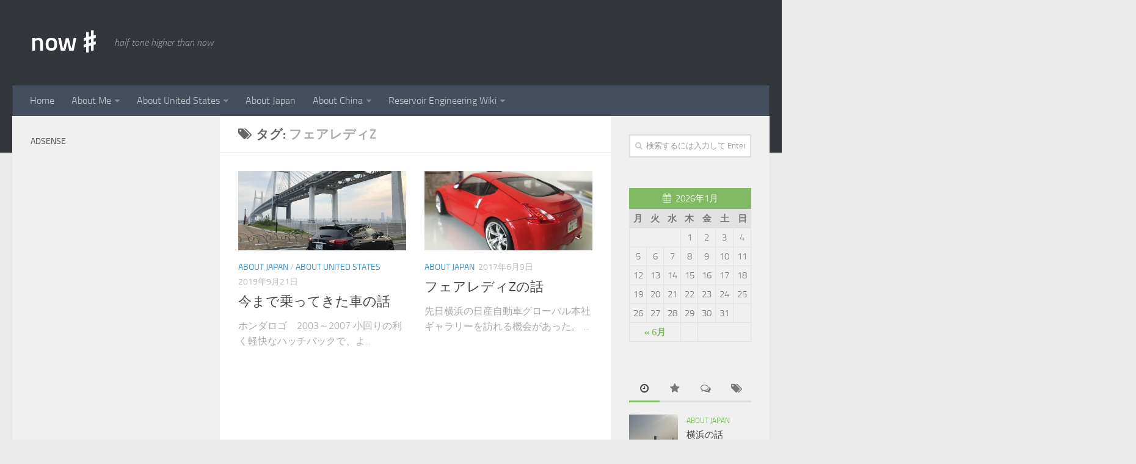

--- FILE ---
content_type: text/html; charset=UTF-8
request_url: https://nowsharp.com/archives/tag/%E3%83%95%E3%82%A7%E3%82%A2%E3%83%AC%E3%83%87%E3%82%A3z
body_size: 53985
content:
<!DOCTYPE html>
<html class="no-js" lang="ja">
<head>
  <meta charset="UTF-8">
  <meta name="viewport" content="width=device-width, initial-scale=1.0">
  <link rel="profile" href="http://gmpg.org/xfn/11">
  <link rel="pingback" href="https://nowsharp.com/xmlrpc.php">

  <title>フェアレディZ &#8211; now♯</title>
<script>document.documentElement.className = document.documentElement.className.replace("no-js","js");</script>
<link rel='dns-prefetch' href='//s.w.org' />
<link rel="alternate" type="application/rss+xml" title="now♯ &raquo; フィード" href="https://nowsharp.com/feed" />
<link rel="alternate" type="application/rss+xml" title="now♯ &raquo; コメントフィード" href="https://nowsharp.com/comments/feed" />
<link rel="alternate" type="application/rss+xml" title="now♯ &raquo; フェアレディZ タグのフィード" href="https://nowsharp.com/archives/tag/%e3%83%95%e3%82%a7%e3%82%a2%e3%83%ac%e3%83%87%e3%82%a3z/feed" />
		<script type="text/javascript">
			window._wpemojiSettings = {"baseUrl":"https:\/\/s.w.org\/images\/core\/emoji\/2.3\/72x72\/","ext":".png","svgUrl":"https:\/\/s.w.org\/images\/core\/emoji\/2.3\/svg\/","svgExt":".svg","source":{"concatemoji":"https:\/\/nowsharp.com\/wp-includes\/js\/wp-emoji-release.min.js?ver=4.8.25"}};
			!function(t,a,e){var r,i,n,o=a.createElement("canvas"),l=o.getContext&&o.getContext("2d");function c(t){var e=a.createElement("script");e.src=t,e.defer=e.type="text/javascript",a.getElementsByTagName("head")[0].appendChild(e)}for(n=Array("flag","emoji4"),e.supports={everything:!0,everythingExceptFlag:!0},i=0;i<n.length;i++)e.supports[n[i]]=function(t){var e,a=String.fromCharCode;if(!l||!l.fillText)return!1;switch(l.clearRect(0,0,o.width,o.height),l.textBaseline="top",l.font="600 32px Arial",t){case"flag":return(l.fillText(a(55356,56826,55356,56819),0,0),e=o.toDataURL(),l.clearRect(0,0,o.width,o.height),l.fillText(a(55356,56826,8203,55356,56819),0,0),e===o.toDataURL())?!1:(l.clearRect(0,0,o.width,o.height),l.fillText(a(55356,57332,56128,56423,56128,56418,56128,56421,56128,56430,56128,56423,56128,56447),0,0),e=o.toDataURL(),l.clearRect(0,0,o.width,o.height),l.fillText(a(55356,57332,8203,56128,56423,8203,56128,56418,8203,56128,56421,8203,56128,56430,8203,56128,56423,8203,56128,56447),0,0),e!==o.toDataURL());case"emoji4":return l.fillText(a(55358,56794,8205,9794,65039),0,0),e=o.toDataURL(),l.clearRect(0,0,o.width,o.height),l.fillText(a(55358,56794,8203,9794,65039),0,0),e!==o.toDataURL()}return!1}(n[i]),e.supports.everything=e.supports.everything&&e.supports[n[i]],"flag"!==n[i]&&(e.supports.everythingExceptFlag=e.supports.everythingExceptFlag&&e.supports[n[i]]);e.supports.everythingExceptFlag=e.supports.everythingExceptFlag&&!e.supports.flag,e.DOMReady=!1,e.readyCallback=function(){e.DOMReady=!0},e.supports.everything||(r=function(){e.readyCallback()},a.addEventListener?(a.addEventListener("DOMContentLoaded",r,!1),t.addEventListener("load",r,!1)):(t.attachEvent("onload",r),a.attachEvent("onreadystatechange",function(){"complete"===a.readyState&&e.readyCallback()})),(r=e.source||{}).concatemoji?c(r.concatemoji):r.wpemoji&&r.twemoji&&(c(r.twemoji),c(r.wpemoji)))}(window,document,window._wpemojiSettings);
		</script>
		<style type="text/css">
img.wp-smiley,
img.emoji {
	display: inline !important;
	border: none !important;
	box-shadow: none !important;
	height: 1em !important;
	width: 1em !important;
	margin: 0 .07em !important;
	vertical-align: -0.1em !important;
	background: none !important;
	padding: 0 !important;
}
</style>
<link rel='stylesheet' id='wp-quicklatex-format-css'  href='https://nowsharp.com/wp-content/plugins/wp-quicklatex/css/quicklatex-format.css?ver=4.8.25' type='text/css' media='all' />
<link rel='stylesheet' id='hueman-main-style-css'  href='https://nowsharp.com/wp-content/themes/hueman/assets/front/css/main.min.css?ver=3.3.20' type='text/css' media='all' />
<link rel='stylesheet' id='theme-stylesheet-css'  href='https://nowsharp.com/wp-content/themes/hueman/style.css?ver=3.3.20' type='text/css' media='all' />
<link rel='stylesheet' id='hueman-font-awesome-css'  href='https://nowsharp.com/wp-content/themes/hueman/assets/front/css/font-awesome.min.css?ver=3.3.20' type='text/css' media='all' />
<script type='text/javascript' src='https://nowsharp.com/wp-content/plugins/responsive-scrolling-tables/js/responsivescrollingtables.js?ver=4.8.25'></script>
<script type='text/javascript' src='https://nowsharp.com/wp-includes/js/jquery/jquery.js?ver=1.12.4'></script>
<script type='text/javascript' src='https://nowsharp.com/wp-includes/js/jquery/jquery-migrate.min.js?ver=1.4.1'></script>
<script type='text/javascript' src='https://nowsharp.com/wp-content/plugins/wp-quicklatex/js/wp-quicklatex-frontend.js?ver=1.0'></script>
<link rel='https://api.w.org/' href='https://nowsharp.com/wp-json/' />
<link rel="EditURI" type="application/rsd+xml" title="RSD" href="https://nowsharp.com/xmlrpc.php?rsd" />
<link rel="wlwmanifest" type="application/wlwmanifest+xml" href="https://nowsharp.com/wp-includes/wlwmanifest.xml" /> 
<meta name="generator" content="WordPress 4.8.25" />
            <script type="text/javascript" id="ha-customize-btn">
              jQuery( function($) {
                  $( "#wp-admin-bar-customize").find('a').attr('title', 'このページをカスタマイズ' );
              });
            </script>
            <style type="text/css" id="ha-fun-ab">
              @-webkit-keyframes super-rainbow {
                0%   { text-shadow : 0px 0px 2px;}
                20%  { text-shadow : 0px 0px 5px; }
                40%  { text-shadow : 0px 0px 10px; }
                60%  { text-shadow : 0px 0px 13px }
                80%  { text-shadow : 0px 0px 10px; }
                100% { text-shadow : 0px 0px 5px; }
              }
              @-moz-keyframes super-rainbow {
                0%   { text-shadow : 0px 0px 2px;}
                20%  { text-shadow : 0px 0px 5px; }
                40%  { text-shadow : 0px 0px 10px; }
                60%  { text-shadow : 0px 0px 13px }
                80%  { text-shadow : 0px 0px 10px; }
                100% { text-shadow : 0px 0px 5px; }
              }

              #wp-admin-bar-customize .ab-item:before {
                  color:#7ECEFD;
                  -webkit-animation: super-rainbow 4s infinite linear;
                   -moz-animation: super-rainbow 4s infinite linear;
              }
            </style>
        <!--[if lt IE 9]>
<script src="https://nowsharp.com/wp-content/themes/hueman/assets/front/js/ie/html5shiv-printshiv.min.js"></script>
<script src="https://nowsharp.com/wp-content/themes/hueman/assets/front/js/ie/selectivizr.js"></script>
<![endif]-->
<link rel="icon" href="https://nowsharp.com/wp-content/uploads/2016/11/cropped-sharp-r-150x150.gif" sizes="32x32" />
<link rel="icon" href="https://nowsharp.com/wp-content/uploads/2016/11/cropped-sharp-r-300x300.gif" sizes="192x192" />
<link rel="apple-touch-icon-precomposed" href="https://nowsharp.com/wp-content/uploads/2016/11/cropped-sharp-r-300x300.gif" />
<meta name="msapplication-TileImage" content="https://nowsharp.com/wp-content/uploads/2016/11/cropped-sharp-r-300x300.gif" />
<style type="text/css" id="hu-dynamic-style">/* Dynamic CSS: For no styles in head, copy and put the css below in your child theme's style.css, disable dynamic styles */body { font-size:1.00rem; }@media only screen and (min-width: 720px) {
        .nav > li { font-size:1.00rem; }
      }::selection { background-color: #3b8dbd; }
::-moz-selection { background-color: #3b8dbd; }a,.themeform label .required,#flexslider-featured .flex-direction-nav .flex-next:hover,#flexslider-featured .flex-direction-nav .flex-prev:hover,.post-hover:hover .post-title a,.post-title a:hover,.sidebar.s1 .post-nav li a:hover i,.content .post-nav li a:hover i,.post-related a:hover,.sidebar.s1 .widget_rss ul li a,#footer .widget_rss ul li a,.sidebar.s1 .widget_calendar a,#footer .widget_calendar a,.sidebar.s1 .alx-tab .tab-item-category a,.sidebar.s1 .alx-posts .post-item-category a,.sidebar.s1 .alx-tab li:hover .tab-item-title a,.sidebar.s1 .alx-tab li:hover .tab-item-comment a,.sidebar.s1 .alx-posts li:hover .post-item-title a,#footer .alx-tab .tab-item-category a,#footer .alx-posts .post-item-category a,#footer .alx-tab li:hover .tab-item-title a,#footer .alx-tab li:hover .tab-item-comment a,#footer .alx-posts li:hover .post-item-title a,.comment-tabs li.active a,.comment-awaiting-moderation,.child-menu a:hover,.child-menu .current_page_item > a,.wp-pagenavi a{ color: #3b8dbd; }.themeform input[type="submit"],.themeform button[type="submit"],.sidebar.s1 .sidebar-top,.sidebar.s1 .sidebar-toggle,#flexslider-featured .flex-control-nav li a.flex-active,.post-tags a:hover,.sidebar.s1 .widget_calendar caption,#footer .widget_calendar caption,.author-bio .bio-avatar:after,.commentlist li.bypostauthor > .comment-body:after,.commentlist li.comment-author-admin > .comment-body:after{ background-color: #3b8dbd; }.post-format .format-container { border-color: #3b8dbd; }.sidebar.s1 .alx-tabs-nav li.active a,#footer .alx-tabs-nav li.active a,.comment-tabs li.active a,.wp-pagenavi a:hover,.wp-pagenavi a:active,.wp-pagenavi span.current{ border-bottom-color: #3b8dbd!important; }.sidebar.s2 .post-nav li a:hover i,
.sidebar.s2 .widget_rss ul li a,
.sidebar.s2 .widget_calendar a,
.sidebar.s2 .alx-tab .tab-item-category a,
.sidebar.s2 .alx-posts .post-item-category a,
.sidebar.s2 .alx-tab li:hover .tab-item-title a,
.sidebar.s2 .alx-tab li:hover .tab-item-comment a,
.sidebar.s2 .alx-posts li:hover .post-item-title a { color: #82b965; }
.sidebar.s2 .sidebar-top,.sidebar.s2 .sidebar-toggle,.post-comments,.jp-play-bar,.jp-volume-bar-value,.sidebar.s2 .widget_calendar caption{ background-color: #82b965; }.sidebar.s2 .alx-tabs-nav li.active a { border-bottom-color: #82b965; }
.post-comments span:before { border-right-color: #82b965; }
      .search-expand,
              #nav-topbar.nav-container { background-color: #26272b}@media only screen and (min-width: 720px) {
                #nav-topbar .nav ul { background-color: #26272b; }
              }.is-scrolled #header .nav-container.desktop-sticky,
              .is-scrolled #header .search-expand { background-color: #26272b; background-color: rgba(38,39,43,0.90) }.is-scrolled .topbar-transparent #nav-topbar.desktop-sticky .nav ul { background-color: #26272b; background-color: rgba(38,39,43,0.95) }#header { background-color: #33363b; }
@media only screen and (min-width: 720px) {
  #nav-header .nav ul { background-color: #33363b; }
}
        #header #nav-mobile { background-color: #33363b; }.is-scrolled #header #nav-mobile { background-color: #33363b; background-color: rgba(51,54,59,0.90) }#nav-header.nav-container, #main-header-search .search-expand { background-color: ; }
@media only screen and (min-width: 720px) {
  #nav-header .nav ul { background-color: ; }
}
        body { background-color: #eaeaea; }</style>
</head>

<body class="archive tag tag-z tag-72 col-3cm full-width mobile-sidebar-hide-s2 header-desktop-sticky header-mobile-sticky chrome">

<div id="wrapper">

  
  <header id="header" class="main-menu-mobile-on one-mobile-menu main_menu header-ads-desktop  topbar-transparent">
        <nav class="nav-container group mobile-menu mobile-sticky " id="nav-mobile" data-menu-id="header-1">
  <div class="mobile-title-logo-in-header">                  <p class="site-title"><a class="custom-logo-link" href="https://nowsharp.com/" rel="home" title="now♯ | ホームページ">now♯</a></p>
                </div>
        
                    <!-- <div class="ham__navbar-toggler collapsed" aria-expanded="false">
          <div class="ham__navbar-span-wrapper">
            <span class="ham-toggler-menu__span"></span>
          </div>
        </div> -->
        <div class="ham__navbar-toggler-two collapsed" title="Menu" aria-expanded="false">
          <div class="ham__navbar-span-wrapper">
            <span class="line line-1"></span>
            <span class="line line-2"></span>
            <span class="line line-3"></span>
          </div>
        </div>
            
      <div class="nav-text"></div>
      <div class="nav-wrap container">
                  <ul class="nav container-inner group mobile-search">
                            <li>
                  <form method="get" class="searchform themeform" action="https://nowsharp.com/">
	<div>
		<input type="text" class="search" name="s" onblur="if(this.value=='')this.value='検索するには入力して Enter';" onfocus="if(this.value=='検索するには入力して Enter')this.value='';" value="検索するには入力して Enter" />
	</div>
</form>                </li>
                      </ul>
                <ul id="menu-stanford" class="nav container-inner group"><li id="menu-item-117" class="menu-item menu-item-type-custom menu-item-object-custom menu-item-home menu-item-117"><a href="http://nowsharp.com">Home</a></li>
<li id="menu-item-105" class="menu-item menu-item-type-post_type menu-item-object-page menu-item-has-children menu-item-105"><a href="https://nowsharp.com/about-me">About Me</a>
<ul  class="sub-menu">
	<li id="menu-item-1941" class="menu-item menu-item-type-post_type menu-item-object-page menu-item-1941"><a href="https://nowsharp.com/study-abroad">Study Abroad</a></li>
	<li id="menu-item-230" class="menu-item menu-item-type-post_type menu-item-object-page menu-item-230"><a href="https://nowsharp.com/about-me">My Profile</a></li>
</ul>
</li>
<li id="menu-item-113" class="menu-item menu-item-type-taxonomy menu-item-object-category menu-item-has-children menu-item-113"><a href="https://nowsharp.com/archives/category/us">About United States</a>
<ul  class="sub-menu">
	<li id="menu-item-114" class="menu-item menu-item-type-taxonomy menu-item-object-category menu-item-114"><a href="https://nowsharp.com/archives/category/us/people-us">American People</a></li>
</ul>
</li>
<li id="menu-item-112" class="menu-item menu-item-type-taxonomy menu-item-object-category menu-item-112"><a href="https://nowsharp.com/archives/category/jp">About Japan</a></li>
<li id="menu-item-98" class="menu-item menu-item-type-taxonomy menu-item-object-category menu-item-has-children menu-item-98"><a href="https://nowsharp.com/archives/category/cn">About China</a>
<ul  class="sub-menu">
	<li id="menu-item-110" class="menu-item menu-item-type-taxonomy menu-item-object-category menu-item-110"><a href="https://nowsharp.com/archives/category/cn/history-cn">Chinese History</a></li>
	<li id="menu-item-111" class="menu-item menu-item-type-taxonomy menu-item-object-category menu-item-111"><a href="https://nowsharp.com/archives/category/cn/people-cn">Chinese People</a></li>
</ul>
</li>
<li id="menu-item-379" class="menu-item menu-item-type-post_type menu-item-object-page menu-item-has-children menu-item-379"><a href="https://nowsharp.com/wiki">Reservoir Engineering Wiki</a>
<ul  class="sub-menu">
	<li id="menu-item-383" class="menu-item menu-item-type-post_type menu-item-object-page menu-item-383"><a href="https://nowsharp.com/wiki/unit">Unit Conversion</a></li>
	<li id="menu-item-377" class="menu-item menu-item-type-post_type menu-item-object-page menu-item-377"><a href="https://nowsharp.com/wiki/multiphase-flow">Multiphase Flow</a></li>
	<li id="menu-item-389" class="menu-item menu-item-type-post_type menu-item-object-page menu-item-389"><a href="https://nowsharp.com/wiki/thermodynamics">Thermodynamics</a></li>
	<li id="menu-item-1799" class="menu-item menu-item-type-post_type menu-item-object-page menu-item-1799"><a href="https://nowsharp.com/wiki/flash">Phase Equilibrium Calculation</a></li>
	<li id="menu-item-1758" class="menu-item menu-item-type-post_type menu-item-object-page menu-item-1758"><a href="https://nowsharp.com/wiki/mathematics">Mathematics</a></li>
</ul>
</li>
</ul>      </div>
</nav><!--/#nav-topbar-->  
  
  <div class="container group">
        <div class="container-inner">

                    <div class="group pad central-header-zone">
                  <div class="logo-tagline-group">
                                        <p class="site-title"><a class="custom-logo-link" href="https://nowsharp.com/" rel="home" title="now♯ | ホームページ">now♯</a></p>
                                                                <p class="site-description">half tone higher than now</p>
                                        </div>

                                </div>
      
                <nav class="nav-container group desktop-menu " id="nav-header" data-menu-id="header-2">
    <div class="nav-text"><!-- put your mobile menu text here --></div>

  <div class="nav-wrap container">
        <ul id="menu-stanford-1" class="nav container-inner group"><li class="menu-item menu-item-type-custom menu-item-object-custom menu-item-home menu-item-117"><a href="http://nowsharp.com">Home</a></li>
<li class="menu-item menu-item-type-post_type menu-item-object-page menu-item-has-children menu-item-105"><a href="https://nowsharp.com/about-me">About Me</a>
<ul  class="sub-menu">
	<li class="menu-item menu-item-type-post_type menu-item-object-page menu-item-1941"><a href="https://nowsharp.com/study-abroad">Study Abroad</a></li>
	<li class="menu-item menu-item-type-post_type menu-item-object-page menu-item-230"><a href="https://nowsharp.com/about-me">My Profile</a></li>
</ul>
</li>
<li class="menu-item menu-item-type-taxonomy menu-item-object-category menu-item-has-children menu-item-113"><a href="https://nowsharp.com/archives/category/us">About United States</a>
<ul  class="sub-menu">
	<li class="menu-item menu-item-type-taxonomy menu-item-object-category menu-item-114"><a href="https://nowsharp.com/archives/category/us/people-us">American People</a></li>
</ul>
</li>
<li class="menu-item menu-item-type-taxonomy menu-item-object-category menu-item-112"><a href="https://nowsharp.com/archives/category/jp">About Japan</a></li>
<li class="menu-item menu-item-type-taxonomy menu-item-object-category menu-item-has-children menu-item-98"><a href="https://nowsharp.com/archives/category/cn">About China</a>
<ul  class="sub-menu">
	<li class="menu-item menu-item-type-taxonomy menu-item-object-category menu-item-110"><a href="https://nowsharp.com/archives/category/cn/history-cn">Chinese History</a></li>
	<li class="menu-item menu-item-type-taxonomy menu-item-object-category menu-item-111"><a href="https://nowsharp.com/archives/category/cn/people-cn">Chinese People</a></li>
</ul>
</li>
<li class="menu-item menu-item-type-post_type menu-item-object-page menu-item-has-children menu-item-379"><a href="https://nowsharp.com/wiki">Reservoir Engineering Wiki</a>
<ul  class="sub-menu">
	<li class="menu-item menu-item-type-post_type menu-item-object-page menu-item-383"><a href="https://nowsharp.com/wiki/unit">Unit Conversion</a></li>
	<li class="menu-item menu-item-type-post_type menu-item-object-page menu-item-377"><a href="https://nowsharp.com/wiki/multiphase-flow">Multiphase Flow</a></li>
	<li class="menu-item menu-item-type-post_type menu-item-object-page menu-item-389"><a href="https://nowsharp.com/wiki/thermodynamics">Thermodynamics</a></li>
	<li class="menu-item menu-item-type-post_type menu-item-object-page menu-item-1799"><a href="https://nowsharp.com/wiki/flash">Phase Equilibrium Calculation</a></li>
	<li class="menu-item menu-item-type-post_type menu-item-object-page menu-item-1758"><a href="https://nowsharp.com/wiki/mathematics">Mathematics</a></li>
</ul>
</li>
</ul>  </div>
</nav><!--/#nav-header-->      
    </div><!--/.container-inner-->
      </div><!--/.container-->

</header><!--/#header-->
  
  <div class="container" id="page">
    <div class="container-inner">
            <div class="main">
        <div class="main-inner group">
          
              <section class="content">
              <div class="page-title pad group">
          	    		<h1><i class="fa fa-tags"></i>タグ: <span>フェアレディZ </span></h1>
    	
    </div><!--/.page-title-->
          <div class="pad group">
            
  <div id="grid-wrapper" class="post-list group">
    <div class="post-row">        <article id="post-2051" class="group grid-item post-2051 post type-post status-publish format-standard has-post-thumbnail hentry category-jp category-us tag-73 tag-z">
	<div class="post-inner post-hover">

		<div class="post-thumbnail">
			<a href="https://nowsharp.com/archives/2051" title="今まで乗ってきた車の話">
				<img width="520" height="245" src="https://nowsharp.com/wp-content/uploads/2019/09/20180716_090323942_iOS-520x245.jpg" class="attachment-thumb-medium size-thumb-medium wp-post-image" alt="" srcset="https://nowsharp.com/wp-content/uploads/2019/09/20180716_090323942_iOS-520x245.jpg 520w, https://nowsharp.com/wp-content/uploads/2019/09/20180716_090323942_iOS-720x340.jpg 720w" sizes="(max-width: 520px) 100vw, 520px" />															</a>
					</div><!--/.post-thumbnail-->

		<div class="post-meta group">
			<p class="post-category"><a href="https://nowsharp.com/archives/category/jp" rel="category tag">About Japan</a> / <a href="https://nowsharp.com/archives/category/us" rel="category tag">About United States</a></p>
			<p class="post-date">
  <time class="published updated" datetime="2019-09-21 19:26:47">2019年9月21日</time>
</p>

  <p class="post-byline" style="display:none">&nbsp;by    <span class="vcard author">
      <span class="fn"><a href="https://nowsharp.com/archives/author/admin" title="admin の投稿" rel="author">admin</a></span>
    </span> &middot; Published <span class="published">2019年9月21日</span>
     &middot; Last modified <span class="updated">2022年3月16日</span>  </p>
		</div><!--/.post-meta-->

		<h2 class="post-title entry-title">
			<a href="https://nowsharp.com/archives/2051" rel="bookmark" title="今まで乗ってきた車の話">今まで乗ってきた車の話</a>
		</h2><!--/.post-title-->

				<div class="entry excerpt entry-summary">
			<p>ホンダロゴ　2003～2007 小回りの利く軽快なハッチバックで、よ&#46;&#46;&#46;</p>
		</div><!--/.entry-->
		
	</div><!--/.post-inner-->
</article><!--/.post-->            <article id="post-1981" class="group grid-item post-1981 post type-post status-publish format-standard has-post-thumbnail hentry category-jp tag-73 tag-z tag-70 tag-69 tag-71">
	<div class="post-inner post-hover">

		<div class="post-thumbnail">
			<a href="https://nowsharp.com/archives/1981" title="フェアレディZの話">
				<img width="520" height="245" src="https://nowsharp.com/wp-content/uploads/2017/06/20170610_013936681_iOS-520x245.jpg" class="attachment-thumb-medium size-thumb-medium wp-post-image" alt="" srcset="https://nowsharp.com/wp-content/uploads/2017/06/20170610_013936681_iOS-520x245.jpg 520w, https://nowsharp.com/wp-content/uploads/2017/06/20170610_013936681_iOS-720x340.jpg 720w" sizes="(max-width: 520px) 100vw, 520px" />															</a>
					</div><!--/.post-thumbnail-->

		<div class="post-meta group">
			<p class="post-category"><a href="https://nowsharp.com/archives/category/jp" rel="category tag">About Japan</a></p>
			<p class="post-date">
  <time class="published updated" datetime="2017-06-09 22:01:19">2017年6月9日</time>
</p>

  <p class="post-byline" style="display:none">&nbsp;by    <span class="vcard author">
      <span class="fn"><a href="https://nowsharp.com/archives/author/admin" title="admin の投稿" rel="author">admin</a></span>
    </span> &middot; Published <span class="published">2017年6月9日</span>
     &middot; Last modified <span class="updated">2017年8月27日</span>  </p>
		</div><!--/.post-meta-->

		<h2 class="post-title entry-title">
			<a href="https://nowsharp.com/archives/1981" rel="bookmark" title="フェアレディZの話">フェアレディZの話</a>
		</h2><!--/.post-title-->

				<div class="entry excerpt entry-summary">
			<p>先日横浜の日産自動車グローバル本社ギャラリーを訪れる機会があった。 &#46;&#46;&#46;</p>
		</div><!--/.entry-->
		
	</div><!--/.post-inner-->
</article><!--/.post-->    </div>  </div><!--/.post-list-->

<nav class="pagination group">
			<ul class="group">
			<li class="prev left"></li>
			<li class="next right"></li>
		</ul>
	</nav><!--/.pagination-->
          </div><!--/.pad-->
        </section><!--/.content-->
          

	<div class="sidebar s1 collapsed" data-position="left" data-layout="col-3cm" data-sb-id="s1">

		<a class="sidebar-toggle" title="サイドバーを展開"><i class="fa icon-sidebar-toggle"></i></a>

		<div class="sidebar-content">

			
			
			
			<div id="text-8" class="widget widget_text"><h3 class="widget-title">Adsense</h3>			<div class="textwidget"><script async src="//pagead2.googlesyndication.com/pagead/js/adsbygoogle.js"></script>
<!-- huanan.info -->
<ins class="adsbygoogle"
     style="display:block"
     data-ad-client="ca-pub-3090720622700522"
     data-ad-slot="3173163384"
     data-ad-format="auto"></ins>
<script>
(adsbygoogle = window.adsbygoogle || []).push({});
</script></div>
		</div><div id="categories-2" class="widget widget_categories"><h3 class="widget-title">カテゴリー</h3>		<ul>
	<li class="cat-item cat-item-7"><a href="https://nowsharp.com/archives/category/cn" >About China</a>
</li>
	<li class="cat-item cat-item-24"><a href="https://nowsharp.com/archives/category/jp" >About Japan</a>
</li>
	<li class="cat-item cat-item-20"><a href="https://nowsharp.com/archives/category/us" >About United States</a>
</li>
	<li class="cat-item cat-item-22"><a href="https://nowsharp.com/archives/category/us/people-us" >American People</a>
</li>
	<li class="cat-item cat-item-30"><a href="https://nowsharp.com/archives/category/books-and-movies" >Books and Movies</a>
</li>
	<li class="cat-item cat-item-23"><a href="https://nowsharp.com/archives/category/cn/history-cn" >Chinese History</a>
</li>
	<li class="cat-item cat-item-21"><a href="https://nowsharp.com/archives/category/cn/people-cn" >Chinese People</a>
</li>
	<li class="cat-item cat-item-26"><a href="https://nowsharp.com/archives/category/calif" >Life in California</a>
</li>
	<li class="cat-item cat-item-25"><a href="https://nowsharp.com/archives/category/stanford-2" >Research at Stanford</a>
</li>
	<li class="cat-item cat-item-77"><a href="https://nowsharp.com/archives/category/tech" >Tech</a>
</li>
		</ul>
</div>
		</div><!--/.sidebar-content-->

	</div><!--/.sidebar-->

	<div class="sidebar s2 collapsed" data-position="right" data-layout="col-3cm" data-sb-id="s2">

	<a class="sidebar-toggle" title="サイドバーを展開"><i class="fa icon-sidebar-toggle"></i></a>

	<div class="sidebar-content">

		
		
		<div id="search-2" class="widget widget_search"><form method="get" class="searchform themeform" action="https://nowsharp.com/">
	<div>
		<input type="text" class="search" name="s" onblur="if(this.value=='')this.value='検索するには入力して Enter';" onfocus="if(this.value=='検索するには入力して Enter')this.value='';" value="検索するには入力して Enter" />
	</div>
</form></div><div id="calendar-4" class="widget widget_calendar"><div id="calendar_wrap" class="calendar_wrap"><table id="wp-calendar">
	<caption>2026年1月</caption>
	<thead>
	<tr>
		<th scope="col" title="月曜日">月</th>
		<th scope="col" title="火曜日">火</th>
		<th scope="col" title="水曜日">水</th>
		<th scope="col" title="木曜日">木</th>
		<th scope="col" title="金曜日">金</th>
		<th scope="col" title="土曜日">土</th>
		<th scope="col" title="日曜日">日</th>
	</tr>
	</thead>

	<tfoot>
	<tr>
		<td colspan="3" id="prev"><a href="https://nowsharp.com/archives/date/2021/06">&laquo; 6月</a></td>
		<td class="pad">&nbsp;</td>
		<td colspan="3" id="next" class="pad">&nbsp;</td>
	</tr>
	</tfoot>

	<tbody>
	<tr>
		<td colspan="3" class="pad">&nbsp;</td><td>1</td><td>2</td><td>3</td><td>4</td>
	</tr>
	<tr>
		<td>5</td><td>6</td><td>7</td><td>8</td><td>9</td><td>10</td><td>11</td>
	</tr>
	<tr>
		<td>12</td><td>13</td><td>14</td><td>15</td><td>16</td><td>17</td><td>18</td>
	</tr>
	<tr>
		<td>19</td><td id="today">20</td><td>21</td><td>22</td><td>23</td><td>24</td><td>25</td>
	</tr>
	<tr>
		<td>26</td><td>27</td><td>28</td><td>29</td><td>30</td><td>31</td>
		<td class="pad" colspan="1">&nbsp;</td>
	</tr>
	</tbody>
	</table></div></div><div id="alxtabs-3" class="widget widget_hu_tabs">
<h3 class="widget-title"></h3><ul class="alx-tabs-nav group tab-count-4"><li class="alx-tab tab-recent"><a href="#tab-recent-3" title="最近の投稿"><i class="fa fa-clock-o"></i><span>最近の投稿</span></a></li><li class="alx-tab tab-popular"><a href="#tab-popular-3" title="人気記事"><i class="fa fa-star"></i><span>人気記事</span></a></li><li class="alx-tab tab-comments"><a href="#tab-comments-3" title="最近のコメント"><i class="fa fa-comments-o"></i><span>最近のコメント</span></a></li><li class="alx-tab tab-tags"><a href="#tab-tags-3" title="タグ"><i class="fa fa-tags"></i><span>タグ</span></a></li></ul>
	<div class="alx-tabs-container">


		
						
			<ul id="tab-recent-3" class="alx-tab group thumbs-enabled">
								<li>

										<div class="tab-item-thumbnail">
						<a href="https://nowsharp.com/archives/2134" title="横浜の話">
							<img width="160" height="160" src="https://nowsharp.com/wp-content/uploads/2021/06/20180505_075456554_iOS-160x160.jpg" class="attachment-thumb-small size-thumb-small wp-post-image" alt="" srcset="https://nowsharp.com/wp-content/uploads/2021/06/20180505_075456554_iOS-160x160.jpg 160w, https://nowsharp.com/wp-content/uploads/2021/06/20180505_075456554_iOS-150x150.jpg 150w, https://nowsharp.com/wp-content/uploads/2021/06/20180505_075456554_iOS-320x320.jpg 320w" sizes="(max-width: 160px) 100vw, 160px" />																											</a>
					</div>
					
					<div class="tab-item-inner group">
						<p class="tab-item-category"><a href="https://nowsharp.com/archives/category/jp" rel="category tag">About Japan</a></p>						<p class="tab-item-title"><a href="https://nowsharp.com/archives/2134" rel="bookmark" title="横浜の話">横浜の話</a></p>
						<p class="tab-item-date">23 6月, 2021</p>					</div>

				</li>
								<li>

										<div class="tab-item-thumbnail">
						<a href="https://nowsharp.com/archives/2117" title="新型コロナウイルス統計チャットボットの話">
							<img width="160" height="160" src="https://nowsharp.com/wp-content/uploads/2020/04/GQDN9045-160x160.png" class="attachment-thumb-small size-thumb-small wp-post-image" alt="" srcset="https://nowsharp.com/wp-content/uploads/2020/04/GQDN9045-160x160.png 160w, https://nowsharp.com/wp-content/uploads/2020/04/GQDN9045-150x150.png 150w, https://nowsharp.com/wp-content/uploads/2020/04/GQDN9045-320x320.png 320w" sizes="(max-width: 160px) 100vw, 160px" />																											</a>
					</div>
					
					<div class="tab-item-inner group">
						<p class="tab-item-category"><a href="https://nowsharp.com/archives/category/tech" rel="category tag">Tech</a></p>						<p class="tab-item-title"><a href="https://nowsharp.com/archives/2117" rel="bookmark" title="新型コロナウイルス統計チャットボットの話">新型コロナウイルス統計チャットボットの話</a></p>
						<p class="tab-item-date">21 4月, 2020</p>					</div>

				</li>
								<li>

										<div class="tab-item-thumbnail">
						<a href="https://nowsharp.com/archives/2051" title="今まで乗ってきた車の話">
							<img width="160" height="160" src="https://nowsharp.com/wp-content/uploads/2019/09/20180716_090323942_iOS-160x160.jpg" class="attachment-thumb-small size-thumb-small wp-post-image" alt="" srcset="https://nowsharp.com/wp-content/uploads/2019/09/20180716_090323942_iOS-160x160.jpg 160w, https://nowsharp.com/wp-content/uploads/2019/09/20180716_090323942_iOS-150x150.jpg 150w, https://nowsharp.com/wp-content/uploads/2019/09/20180716_090323942_iOS-320x320.jpg 320w" sizes="(max-width: 160px) 100vw, 160px" />																											</a>
					</div>
					
					<div class="tab-item-inner group">
						<p class="tab-item-category"><a href="https://nowsharp.com/archives/category/jp" rel="category tag">About Japan</a> / <a href="https://nowsharp.com/archives/category/us" rel="category tag">About United States</a></p>						<p class="tab-item-title"><a href="https://nowsharp.com/archives/2051" rel="bookmark" title="今まで乗ってきた車の話">今まで乗ってきた車の話</a></p>
						<p class="tab-item-date">21 9月, 2019</p>					</div>

				</li>
								<li>

										<div class="tab-item-thumbnail">
						<a href="https://nowsharp.com/archives/2021" title="2017年（上）読書の話">
							<img width="160" height="160" src="https://nowsharp.com/wp-content/uploads/2017/09/IMG_5135-160x160.jpg" class="attachment-thumb-small size-thumb-small wp-post-image" alt="" srcset="https://nowsharp.com/wp-content/uploads/2017/09/IMG_5135-160x160.jpg 160w, https://nowsharp.com/wp-content/uploads/2017/09/IMG_5135-150x150.jpg 150w, https://nowsharp.com/wp-content/uploads/2017/09/IMG_5135-320x320.jpg 320w" sizes="(max-width: 160px) 100vw, 160px" />																											</a>
					</div>
					
					<div class="tab-item-inner group">
						<p class="tab-item-category"><a href="https://nowsharp.com/archives/category/cn" rel="category tag">About China</a> / <a href="https://nowsharp.com/archives/category/jp" rel="category tag">About Japan</a> / <a href="https://nowsharp.com/archives/category/books-and-movies" rel="category tag">Books and Movies</a></p>						<p class="tab-item-title"><a href="https://nowsharp.com/archives/2021" rel="bookmark" title="2017年（上）読書の話">2017年（上）読書の話</a></p>
						<p class="tab-item-date">4 9月, 2017</p>					</div>

				</li>
								<li>

										<div class="tab-item-thumbnail">
						<a href="https://nowsharp.com/archives/1981" title="フェアレディZの話">
							<img width="160" height="160" src="https://nowsharp.com/wp-content/uploads/2017/06/20170610_013936681_iOS-160x160.jpg" class="attachment-thumb-small size-thumb-small wp-post-image" alt="" srcset="https://nowsharp.com/wp-content/uploads/2017/06/20170610_013936681_iOS-160x160.jpg 160w, https://nowsharp.com/wp-content/uploads/2017/06/20170610_013936681_iOS-150x150.jpg 150w, https://nowsharp.com/wp-content/uploads/2017/06/20170610_013936681_iOS-320x320.jpg 320w" sizes="(max-width: 160px) 100vw, 160px" />																											</a>
					</div>
					
					<div class="tab-item-inner group">
						<p class="tab-item-category"><a href="https://nowsharp.com/archives/category/jp" rel="category tag">About Japan</a></p>						<p class="tab-item-title"><a href="https://nowsharp.com/archives/1981" rel="bookmark" title="フェアレディZの話">フェアレディZの話</a></p>
						<p class="tab-item-date">9 6月, 2017</p>					</div>

				</li>
											</ul><!--/.alx-tab-->

		

		
						<ul id="tab-popular-3" class="alx-tab group thumbs-enabled">

								<li>

										<div class="tab-item-thumbnail">
						<a href="https://nowsharp.com/archives/45" title="万里の話">
							        <svg class="hu-svg-placeholder thumb-small-empty" id="69705301f036b" viewBox="0 0 1792 1792" xmlns="http://www.w3.org/2000/svg"><path d="M928 832q0-14-9-23t-23-9q-66 0-113 47t-47 113q0 14 9 23t23 9 23-9 9-23q0-40 28-68t68-28q14 0 23-9t9-23zm224 130q0 106-75 181t-181 75-181-75-75-181 75-181 181-75 181 75 75 181zm-1024 574h1536v-128h-1536v128zm1152-574q0-159-112.5-271.5t-271.5-112.5-271.5 112.5-112.5 271.5 112.5 271.5 271.5 112.5 271.5-112.5 112.5-271.5zm-1024-642h384v-128h-384v128zm-128 192h1536v-256h-828l-64 128h-644v128zm1664-256v1280q0 53-37.5 90.5t-90.5 37.5h-1536q-53 0-90.5-37.5t-37.5-90.5v-1280q0-53 37.5-90.5t90.5-37.5h1536q53 0 90.5 37.5t37.5 90.5z"/></svg>

        <script type="text/javascript">
          jQuery( function($){
            if ( $('#flexslider-featured').length ) {
              $('#flexslider-featured').on('featured-slider-ready', function() {
                $( '#69705301f036b' ).animateSvg();
              });
            } else { $( '#69705301f036b' ).animateSvg( { svg_opacity : 0.3, filter_opacity : 0.5 } ); }
          });
        </script>
         <img class="hu-img-placeholder" src="https://nowsharp.com/wp-content/themes/hueman/assets/front/img/thumb-small-empty.png" alt="万里の話" data-hu-post-id="69705301f036b" />																											</a>
					</div>
					
					<div class="tab-item-inner group">
						<p class="tab-item-category"><a href="https://nowsharp.com/archives/category/cn/people-cn" rel="category tag">Chinese People</a></p>						<p class="tab-item-title"><a href="https://nowsharp.com/archives/45" rel="bookmark" title="万里の話">万里の話</a></p>
						<p class="tab-item-date">1 7月, 2014</p>					</div>

				</li>
								<li>

										<div class="tab-item-thumbnail">
						<a href="https://nowsharp.com/archives/50" title="黄昆の話">
							        <svg class="hu-svg-placeholder thumb-small-empty" id="69705301f0724" viewBox="0 0 1792 1792" xmlns="http://www.w3.org/2000/svg"><path d="M928 832q0-14-9-23t-23-9q-66 0-113 47t-47 113q0 14 9 23t23 9 23-9 9-23q0-40 28-68t68-28q14 0 23-9t9-23zm224 130q0 106-75 181t-181 75-181-75-75-181 75-181 181-75 181 75 75 181zm-1024 574h1536v-128h-1536v128zm1152-574q0-159-112.5-271.5t-271.5-112.5-271.5 112.5-112.5 271.5 112.5 271.5 271.5 112.5 271.5-112.5 112.5-271.5zm-1024-642h384v-128h-384v128zm-128 192h1536v-256h-828l-64 128h-644v128zm1664-256v1280q0 53-37.5 90.5t-90.5 37.5h-1536q-53 0-90.5-37.5t-37.5-90.5v-1280q0-53 37.5-90.5t90.5-37.5h1536q53 0 90.5 37.5t37.5 90.5z"/></svg>

        <script type="text/javascript">
          jQuery( function($){
            if ( $('#flexslider-featured').length ) {
              $('#flexslider-featured').on('featured-slider-ready', function() {
                $( '#69705301f0724' ).animateSvg();
              });
            } else { $( '#69705301f0724' ).animateSvg( { svg_opacity : 0.3, filter_opacity : 0.5 } ); }
          });
        </script>
         <img class="hu-img-placeholder" src="https://nowsharp.com/wp-content/themes/hueman/assets/front/img/thumb-small-empty.png" alt="黄昆の話" data-hu-post-id="69705301f0724" />																											</a>
					</div>
					
					<div class="tab-item-inner group">
						<p class="tab-item-category"><a href="https://nowsharp.com/archives/category/cn/people-cn" rel="category tag">Chinese People</a></p>						<p class="tab-item-title"><a href="https://nowsharp.com/archives/50" rel="bookmark" title="黄昆の話">黄昆の話</a></p>
						<p class="tab-item-date">2 7月, 2014</p>					</div>

				</li>
								<li>

										<div class="tab-item-thumbnail">
						<a href="https://nowsharp.com/archives/61" title="鄧力群の話">
							<img width="160" height="160" src="https://nowsharp.com/wp-content/uploads/2014/07/Deng_Liqun_1949-160x160.jpg" class="attachment-thumb-small size-thumb-small wp-post-image" alt="" srcset="https://nowsharp.com/wp-content/uploads/2014/07/Deng_Liqun_1949-160x160.jpg 160w, https://nowsharp.com/wp-content/uploads/2014/07/Deng_Liqun_1949-150x150.jpg 150w, https://nowsharp.com/wp-content/uploads/2014/07/Deng_Liqun_1949-320x320.jpg 320w" sizes="(max-width: 160px) 100vw, 160px" />																											</a>
					</div>
					
					<div class="tab-item-inner group">
						<p class="tab-item-category"><a href="https://nowsharp.com/archives/category/cn/people-cn" rel="category tag">Chinese People</a></p>						<p class="tab-item-title"><a href="https://nowsharp.com/archives/61" rel="bookmark" title="鄧力群の話">鄧力群の話</a></p>
						<p class="tab-item-date">13 7月, 2014</p>					</div>

				</li>
								<li>

										<div class="tab-item-thumbnail">
						<a href="https://nowsharp.com/archives/70" title="陳毅の話">
							<img width="160" height="160" src="https://nowsharp.com/wp-content/uploads/2014/09/Jacob_Rosenfeld-160x160.jpg" class="attachment-thumb-small size-thumb-small wp-post-image" alt="" srcset="https://nowsharp.com/wp-content/uploads/2014/09/Jacob_Rosenfeld-160x160.jpg 160w, https://nowsharp.com/wp-content/uploads/2014/09/Jacob_Rosenfeld-150x150.jpg 150w" sizes="(max-width: 160px) 100vw, 160px" />																											</a>
					</div>
					
					<div class="tab-item-inner group">
						<p class="tab-item-category"><a href="https://nowsharp.com/archives/category/cn/people-cn" rel="category tag">Chinese People</a></p>						<p class="tab-item-title"><a href="https://nowsharp.com/archives/70" rel="bookmark" title="陳毅の話">陳毅の話</a></p>
						<p class="tab-item-date">21 9月, 2014</p>					</div>

				</li>
								<li>

										<div class="tab-item-thumbnail">
						<a href="https://nowsharp.com/archives/121" title="一回目の留学の話">
							<img width="160" height="160" src="https://nowsharp.com/wp-content/uploads/2014/09/IMG_0883-160x160.jpg" class="attachment-thumb-small size-thumb-small wp-post-image" alt="" srcset="https://nowsharp.com/wp-content/uploads/2014/09/IMG_0883-160x160.jpg 160w, https://nowsharp.com/wp-content/uploads/2014/09/IMG_0883-150x150.jpg 150w" sizes="(max-width: 160px) 100vw, 160px" />																											</a>
					</div>
					
					<div class="tab-item-inner group">
						<p class="tab-item-category"><a href="https://nowsharp.com/archives/category/cn" rel="category tag">About China</a></p>						<p class="tab-item-title"><a href="https://nowsharp.com/archives/121" rel="bookmark" title="一回目の留学の話">一回目の留学の話</a></p>
						<p class="tab-item-date">28 9月, 2014</p>					</div>

				</li>
											</ul><!--/.alx-tab-->

		

		
			
			<ul id="tab-comments-3" class="alx-tab group avatars-enabled">
							</ul><!--/.alx-tab-->

		
		
			<ul id="tab-tags-3" class="alx-tab group">
				<li>
					<a href="https://nowsharp.com/archives/tag/koit" class="tag-cloud-link tag-link-55 tag-link-position-1" style="font-size: 8pt;" aria-label="KOIT (1個の項目)">KOIT</a>
<a href="https://nowsharp.com/archives/tag/%e3%82%a2%e3%83%a1%e3%83%aa%e3%82%ab" class="tag-cloud-link tag-link-41 tag-link-position-2" style="font-size: 22pt;" aria-label="アメリカ (7個の項目)">アメリカ</a>
<a href="https://nowsharp.com/archives/tag/%e3%82%ab%e3%83%aa%e3%83%95%e3%82%a9%e3%83%ab%e3%83%8b%e3%82%a2" class="tag-cloud-link tag-link-46 tag-link-position-3" style="font-size: 12.2pt;" aria-label="カリフォルニア (2個の項目)">カリフォルニア</a>
<a href="https://nowsharp.com/archives/tag/%e3%82%af%e3%83%aa%e3%82%b9%e3%83%9e%e3%82%b9" class="tag-cloud-link tag-link-53 tag-link-position-4" style="font-size: 8pt;" aria-label="クリスマス (1個の項目)">クリスマス</a>
<a href="https://nowsharp.com/archives/tag/%e3%82%b5%e3%83%b3%e3%83%95%e3%83%a9%e3%83%b3%e3%82%b7%e3%82%b9%e3%82%b3" class="tag-cloud-link tag-link-58 tag-link-position-5" style="font-size: 8pt;" aria-label="サンフランシスコ (1個の項目)">サンフランシスコ</a>
<a href="https://nowsharp.com/archives/tag/%e3%82%b9%e3%82%ab%e3%82%a4%e3%83%a9%e3%82%a4%e3%83%b3" class="tag-cloud-link tag-link-73 tag-link-position-6" style="font-size: 12.2pt;" aria-label="スカイライン (2個の項目)">スカイライン</a>
<a href="https://nowsharp.com/archives/tag/%e3%82%b9%e3%82%bf%e3%83%b3%e3%83%95%e3%82%a9%e3%83%bc%e3%83%89" class="tag-cloud-link tag-link-47 tag-link-position-7" style="font-size: 12.2pt;" aria-label="スタンフォード (2個の項目)">スタンフォード</a>
<a href="https://nowsharp.com/archives/tag/%e3%82%b9%e3%83%9d%e3%83%bc%e3%83%84" class="tag-cloud-link tag-link-56 tag-link-position-8" style="font-size: 8pt;" aria-label="スポーツ (1個の項目)">スポーツ</a>
<a href="https://nowsharp.com/archives/tag/%e3%83%88%e3%83%a9%e3%83%b3%e3%83%97%e5%a4%a7%e7%b5%b1%e9%a0%98" class="tag-cloud-link tag-link-61 tag-link-position-9" style="font-size: 8pt;" aria-label="トランプ大統領 (1個の項目)">トランプ大統領</a>
<a href="https://nowsharp.com/archives/tag/%e3%83%8d%e3%82%bf" class="tag-cloud-link tag-link-48 tag-link-position-10" style="font-size: 8pt;" aria-label="ネタ (1個の項目)">ネタ</a>
<a href="https://nowsharp.com/archives/tag/%e3%83%8f%e3%83%ad%e3%82%a6%e3%82%a3%e3%83%b3" class="tag-cloud-link tag-link-43 tag-link-position-11" style="font-size: 8pt;" aria-label="ハロウィン (1個の項目)">ハロウィン</a>
<a href="https://nowsharp.com/archives/tag/%e3%83%90%e3%83%96%e3%83%ab" class="tag-cloud-link tag-link-44 tag-link-position-12" style="font-size: 8pt;" aria-label="バブル (1個の項目)">バブル</a>
<a href="https://nowsharp.com/archives/tag/%e3%83%95%e3%82%a7%e3%82%a2%e3%83%ac%e3%83%87%e3%82%a3z" class="tag-cloud-link tag-link-72 tag-link-position-13" style="font-size: 12.2pt;" aria-label="フェアレディZ (2個の項目)">フェアレディZ</a>
<a href="https://nowsharp.com/archives/tag/%e3%83%a9%e3%82%b8%e3%82%aa" class="tag-cloud-link tag-link-54 tag-link-position-14" style="font-size: 8pt;" aria-label="ラジオ (1個の項目)">ラジオ</a>
<a href="https://nowsharp.com/archives/tag/%e4%b8%ad%e5%9b%bd" class="tag-cloud-link tag-link-66 tag-link-position-15" style="font-size: 12.2pt;" aria-label="中国 (2個の項目)">中国</a>
<a href="https://nowsharp.com/archives/tag/%e4%b8%ad%e5%9b%bd%e8%aa%9e" class="tag-cloud-link tag-link-40 tag-link-position-16" style="font-size: 12.2pt;" aria-label="中国語 (2個の項目)">中国語</a>
<a href="https://nowsharp.com/archives/tag/%e4%ba%ba%e5%b7%a5%e7%9f%a5%e8%83%bd" class="tag-cloud-link tag-link-50 tag-link-position-17" style="font-size: 8pt;" aria-label="人工知能 (1個の項目)">人工知能</a>
<a href="https://nowsharp.com/archives/tag/%e4%bc%91%e6%97%a5" class="tag-cloud-link tag-link-42 tag-link-position-18" style="font-size: 8pt;" aria-label="休日 (1個の項目)">休日</a>
<a href="https://nowsharp.com/archives/tag/%e5%85%83%e8%80%81" class="tag-cloud-link tag-link-12 tag-link-position-19" style="font-size: 8pt;" aria-label="元老 (1個の項目)">元老</a>
<a href="https://nowsharp.com/archives/tag/%e5%8c%97%e4%ba%ac%e4%ba%ba" class="tag-cloud-link tag-link-14 tag-link-position-20" style="font-size: 8pt;" aria-label="北京人 (1個の項目)">北京人</a>
<a href="https://nowsharp.com/archives/tag/%e5%9b%9b%e5%b7%9d%e4%ba%ba" class="tag-cloud-link tag-link-18 tag-link-position-21" style="font-size: 12.2pt;" aria-label="四川人 (2個の項目)">四川人</a>
<a href="https://nowsharp.com/archives/tag/%e5%9b%bd%e5%8b%99%e9%99%a2%e5%89%af%e7%b7%8f%e7%90%86" class="tag-cloud-link tag-link-8 tag-link-position-22" style="font-size: 12.2pt;" aria-label="国務院副総理 (2個の項目)">国務院副総理</a>
<a href="https://nowsharp.com/archives/tag/%e5%a1%a9%e9%87%8e%e4%b8%83%e7%94%9f" class="tag-cloud-link tag-link-65 tag-link-position-23" style="font-size: 12.2pt;" aria-label="塩野七生 (2個の項目)">塩野七生</a>
<a href="https://nowsharp.com/archives/tag/%e5%ad%a6%e8%80%85" class="tag-cloud-link tag-link-15 tag-link-position-24" style="font-size: 15pt;" aria-label="学者 (3個の項目)">学者</a>
<a href="https://nowsharp.com/archives/tag/%e5%af%ba%e7%a4%be%e4%bb%8f%e9%96%a3" class="tag-cloud-link tag-link-34 tag-link-position-25" style="font-size: 8pt;" aria-label="寺社仏閣 (1個の項目)">寺社仏閣</a>
<a href="https://nowsharp.com/archives/tag/%e5%b1%b1%e5%b4%8e%e8%b1%8a%e5%ad%90" class="tag-cloud-link tag-link-60 tag-link-position-26" style="font-size: 8pt;" aria-label="山崎豊子 (1個の項目)">山崎豊子</a>
<a href="https://nowsharp.com/archives/tag/%e5%b1%b1%e6%9d%b1%e4%ba%ba" class="tag-cloud-link tag-link-10 tag-link-position-27" style="font-size: 8pt;" aria-label="山東人 (1個の項目)">山東人</a>
<a href="https://nowsharp.com/archives/tag/%e5%ba%83%e6%9d%b1%e8%aa%9e" class="tag-cloud-link tag-link-39 tag-link-position-28" style="font-size: 8pt;" aria-label="広東語 (1個の項目)">広東語</a>
<a href="https://nowsharp.com/archives/tag/%e6%88%a6%e4%ba%89" class="tag-cloud-link tag-link-62 tag-link-position-29" style="font-size: 8pt;" aria-label="戦争 (1個の項目)">戦争</a>
<a href="https://nowsharp.com/archives/tag/%e6%94%bf%e6%b2%bb%e5%ae%b6" class="tag-cloud-link tag-link-11 tag-link-position-30" style="font-size: 17.333333333333pt;" aria-label="政治家 (4個の項目)">政治家</a>
<a href="https://nowsharp.com/archives/tag/%e6%97%85%e8%a1%8c" class="tag-cloud-link tag-link-31 tag-link-position-31" style="font-size: 12.2pt;" aria-label="旅行 (2個の項目)">旅行</a>
<a href="https://nowsharp.com/archives/tag/%e6%97%a5%e6%9c%ac" class="tag-cloud-link tag-link-59 tag-link-position-32" style="font-size: 8pt;" aria-label="日本 (1個の項目)">日本</a>
<a href="https://nowsharp.com/archives/tag/%e6%98%a0%e7%94%bb" class="tag-cloud-link tag-link-35 tag-link-position-33" style="font-size: 15pt;" aria-label="映画 (3個の項目)">映画</a>
<a href="https://nowsharp.com/archives/tag/%e6%b9%96%e5%8d%97%e4%ba%ba" class="tag-cloud-link tag-link-16 tag-link-position-34" style="font-size: 8pt;" aria-label="湖南人 (1個の項目)">湖南人</a>
<a href="https://nowsharp.com/archives/tag/%e7%a0%82%e6%bc%a0" class="tag-cloud-link tag-link-45 tag-link-position-35" style="font-size: 8pt;" aria-label="砂漠 (1個の項目)">砂漠</a>
<a href="https://nowsharp.com/archives/tag/%e7%a7%91%e5%ad%a6" class="tag-cloud-link tag-link-51 tag-link-position-36" style="font-size: 8pt;" aria-label="科学 (1個の項目)">科学</a>
<a href="https://nowsharp.com/archives/tag/%e8%88%aa%e7%a9%ba" class="tag-cloud-link tag-link-36 tag-link-position-37" style="font-size: 12.2pt;" aria-label="航空 (2個の項目)">航空</a>
<a href="https://nowsharp.com/archives/tag/%e8%8b%b1%e8%aa%9e" class="tag-cloud-link tag-link-49 tag-link-position-38" style="font-size: 17.333333333333pt;" aria-label="英語 (4個の項目)">英語</a>
<a href="https://nowsharp.com/archives/tag/%e8%aa%ad%e6%9b%b8" class="tag-cloud-link tag-link-64 tag-link-position-39" style="font-size: 12.2pt;" aria-label="読書 (2個の項目)">読書</a>
<a href="https://nowsharp.com/archives/tag/%e8%bb%8d%e4%ba%ba" class="tag-cloud-link tag-link-17 tag-link-position-40" style="font-size: 8pt;" aria-label="軍人 (1個の項目)">軍人</a>
<a href="https://nowsharp.com/archives/tag/%e9%83%a8%e9%95%b7" class="tag-cloud-link tag-link-9 tag-link-position-41" style="font-size: 12.2pt;" aria-label="部長 (2個の項目)">部長</a>
<a href="https://nowsharp.com/archives/tag/%e9%87%8e%e7%90%83" class="tag-cloud-link tag-link-57 tag-link-position-42" style="font-size: 8pt;" aria-label="野球 (1個の項目)">野球</a>
<a href="https://nowsharp.com/archives/tag/%e9%89%84%e9%81%93" class="tag-cloud-link tag-link-37 tag-link-position-43" style="font-size: 8pt;" aria-label="鉄道 (1個の項目)">鉄道</a>
<a href="https://nowsharp.com/archives/tag/%e9%9f%b3%e6%a5%bd" class="tag-cloud-link tag-link-52 tag-link-position-44" style="font-size: 8pt;" aria-label="音楽 (1個の項目)">音楽</a>
<a href="https://nowsharp.com/archives/tag/%e9%a6%99%e6%b8%af" class="tag-cloud-link tag-link-38 tag-link-position-45" style="font-size: 15pt;" aria-label="香港 (3個の項目)">香港</a>				</li>
			</ul><!--/.alx-tab-->

			</div>

</div>

	</div><!--/.sidebar-content-->

</div><!--/.sidebar-->

        </div><!--/.main-inner-->
      </div><!--/.main-->
    </div><!--/.container-inner-->
  </div><!--/.container-->
    <footer id="footer">

    
    
    
    <section class="container" id="footer-bottom">
      <div class="container-inner">

        <a id="back-to-top" href="#"><i class="fa fa-angle-up"></i></a>

        <div class="pad group">

          <div class="grid one-half">
                        
            <div id="copyright">
                              <p>now♯ &copy; 2026. All Rights Reserved.</p>
                          </div><!--/#copyright-->

            
          </div>

          <div class="grid one-half last">
                                                  </div>

        </div><!--/.pad-->

      </div><!--/.container-inner-->
    </section><!--/.container-->

  </footer><!--/#footer-->

</div><!--/#wrapper-->

<script type='text/javascript' src='https://nowsharp.com/wp-includes/js/underscore.min.js?ver=1.8.3'></script>
<script type='text/javascript'>
/* <![CDATA[ */
var HUParams = {"_disabled":[],"SmoothScroll":{"Enabled":true,"Options":{"touchpadSupport":false}},"centerAllImg":"1","timerOnScrollAllBrowsers":"1","extLinksStyle":"1","extLinksTargetExt":"","extLinksSkipSelectors":{"classes":["btn","button"],"ids":[]},"imgSmartLoadEnabled":"","imgSmartLoadOpts":{"parentSelectors":[".container .content",".container .sidebar","#footer","#header-widgets"],"opts":{"excludeImg":[".tc-holder-img"],"fadeIn_options":100}},"goldenRatio":"1.618","gridGoldenRatioLimit":"350","sbStickyUserSettings":{"desktop":true,"mobile":true},"isWPMobile":"","menuStickyUserSettings":{"desktop":"stick_up","mobile":"stick_up"},"isDevMode":"","ajaxUrl":"https:\/\/nowsharp.com\/?huajax=1","frontNonce":{"id":"HuFrontNonce","handle":"92fdcb7463"},"userStarted":{"with":"with|3.2.10","on":{"date":"2017-08-08 05:13:42.000000","timezone_type":3,"timezone":"UTC"}},"isWelcomeNoteOn":"","welcomeContent":""};
/* ]]> */
</script>
<script type='text/javascript' src='https://nowsharp.com/wp-content/themes/hueman/assets/front/js/scripts.min.js?ver=3.3.20'></script>
<script type='text/javascript' src='https://nowsharp.com/wp-includes/js/wp-embed.min.js?ver=4.8.25'></script>
<!--[if lt IE 9]>
<script src="https://nowsharp.com/wp-content/themes/hueman/assets/front/js/ie/respond.js"></script>
<![endif]-->
</body>
</html>

--- FILE ---
content_type: text/html; charset=utf-8
request_url: https://www.google.com/recaptcha/api2/aframe
body_size: 264
content:
<!DOCTYPE HTML><html><head><meta http-equiv="content-type" content="text/html; charset=UTF-8"></head><body><script nonce="cREAUt2LZP4IRQmLvLnQgw">/** Anti-fraud and anti-abuse applications only. See google.com/recaptcha */ try{var clients={'sodar':'https://pagead2.googlesyndication.com/pagead/sodar?'};window.addEventListener("message",function(a){try{if(a.source===window.parent){var b=JSON.parse(a.data);var c=clients[b['id']];if(c){var d=document.createElement('img');d.src=c+b['params']+'&rc='+(localStorage.getItem("rc::a")?sessionStorage.getItem("rc::b"):"");window.document.body.appendChild(d);sessionStorage.setItem("rc::e",parseInt(sessionStorage.getItem("rc::e")||0)+1);localStorage.setItem("rc::h",'1768968965123');}}}catch(b){}});window.parent.postMessage("_grecaptcha_ready", "*");}catch(b){}</script></body></html>